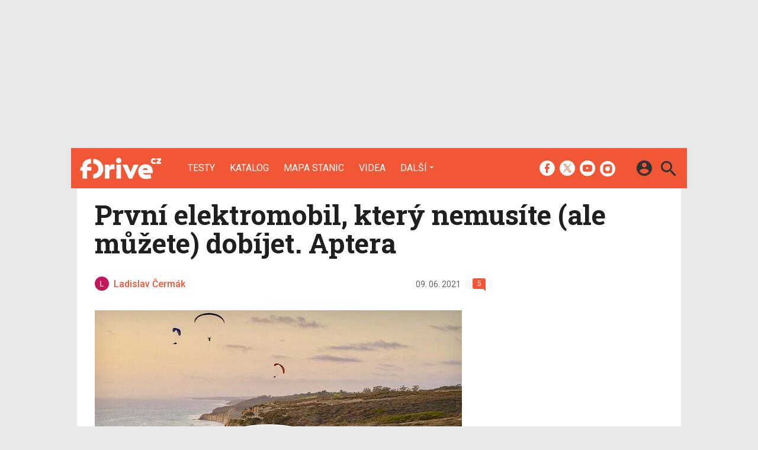

--- FILE ---
content_type: text/html; charset=UTF-8
request_url: https://fdrive.cz/clanky/prvni-elektromobil-ktery-nemusite-ale-muzete-dobijet-aptera-7238
body_size: 15784
content:
<!DOCTYPE html><html lang="cs"><head><meta charset="utf-8"><meta name="author" content="24net s.r.o."><meta name="robots" content="index,follow,max-snippet:-1,max-image-preview:large"><title>První elektromobil, který nemusíte (ale můžete) dobíjet. Aptera | fDrive.cz</title><meta name="description" content="Zkrachovalý projekt Aptera byl oživen a míří do sériové výroby. Tříkolka ujede až 1 600 km bez nabíjení. Případně si dobije energii až na 66 km denně ze slunce."><meta name="viewport" content="width=device-width,initial-scale=1,user-scalable=yes"><link rel="stylesheet" href="https://cdn.24net.cz/resources/5/css/screen.css?v=9r3n3m" type="text/css"><link rel="canonical" href="https://fdrive.cz/clanky/prvni-elektromobil-ktery-nemusite-ale-muzete-dobijet-aptera-7238"><link rel="apple-touch-icon" sizes="180x180" href="https://cdn.24net.cz/resources/5/icons/apple-touch-icon.png"><link rel="icon" type="image/png" href="https://cdn.24net.cz/resources/5/icons/favicon-32x32.png" sizes="32x32"><link rel="icon" type="image/png" href="https://cdn.24net.cz/resources/5/icons/favicon-16x16.png" sizes="16x16"><link rel="manifest" href="/resources/5/icons/manifest.json"><link rel="mask-icon" href="https://cdn.24net.cz/resources/5/icons/safari-pinned-tab.svg" color="#ff512b"><link rel="shortcut icon" href="https://cdn.24net.cz/resources/5/icons/favicon.ico"><link rel="alternate" href="/rss" type="application/rss+xml" title="fDrive.cz články"><link rel="home" href="/" title="fDrive.cz"><link rel="preconnect" href="https://cdn.24net.cz"><link rel="preconnect" href="https://www.googletagmanager.com"><link rel="preconnect" href="https://pl.24net.cz"><link rel="preconnect" href="https://adservice.google.cz"><link rel="preconnect" href="https://adservice.google.com"><link rel="preconnect" href="https://securepubads.g.doubleclick.net"><meta name="apple-mobile-web-app-title" content="fDrive.cz"><meta name="application-name" content="fDrive.cz"><meta name="msapplication-config" content="https://cdn.24net.cz/resources/5/icons/browserconfig.xml"><meta name="theme-color" content="#ff512b"><meta property="og:url" content="https://fdrive.cz/clanky/prvni-elektromobil-ktery-nemusite-ale-muzete-dobijet-aptera-7238"><meta property="og:type" content="article"><meta property="og:image" name="twitter:image" itemprop="image" content="https://cdn.24net.cz/5/obrazek/ikonka-45337"><meta property="og:title" name="twitter:title" itemprop="name" content="První elektromobil, který nemusíte (ale můžete) dobíjet. Aptera | fDrive.cz"><meta property="og:description" name="twitter:description" itemprop="description" content="Zkrachovalý projekt Aptera byl oživen a míří do sériové výroby. Tříkolka ujede až 1 600 km bez nabíjení. Případně si dobije energii až na 66 km denně ze slunce."><meta property="fb:app_id" content="1238882026184398"><meta property="og:site_name" content="fDrive.cz"><meta property="og:locale" content="cs_CZ"><meta name="twitter:card" content="summary_large_image"><meta name="twitter:site" content="fDrivecz"><meta name="twitter:dnt" content="on"><meta name="twitter:creator" content="fDrivecz"><meta name="twitter:domain" content="fdrive.cz"><script type="text/javascript">window["gtag_enable_tcf_support"]=true</script><script src="https://www.googletagmanager.com/gtag/js?id=UA-812513-10" async></script><script src="https://securepubads.g.doubleclick.net/tag/js/gpt.js" async></script><script data-domain="fdrive.cz" src="https://pl.24net.cz/js/script.outbound-links.js" defer></script><script type="text/javascript">var state="5f0c2fc62ca6061f8b2cf66c20f88119";var loggedIn=0;var projectId=5;var logoName="fdrive";var sez_cz=false;window.dataLayer=window.dataLayer||[];function gtag(){dataLayer.push(arguments);}gtag("js", new Date());gtag("config", "UA-812513-10",{"custom_map":{"dimension1":"tags"}});gtag("event", "tags_dimension", {tags:"Aptera,elektromobil,elektromobilita,solární energie"});var googletag=googletag||{};googletag.cmd=googletag.cmd||[];googletag.cmd.push(function(){var gptMapHalfpage=googletag.sizeMapping().addSize([900,400],[[300,600],[300,300],[300,250]]).addSize([0,0],[[300,300],[300,250]]).build();var gptMapHalfpageDesktop=googletag.sizeMapping().addSize([1040,600],[[300,600],[300,300],[300,250]]).addSize([0,0],[]).build();var gptMapBillboard=googletag.sizeMapping().addSize([1020,600],[[1020,250],[1020,310],[970,250],[970,310]]).addSize([970,400],[[970,250],[970,310]]).addSize([0,0],[[300,300],[300,250]]).build();var gptMapParallax=googletag.sizeMapping().addSize([480,400],[[480,300],[480,320]]).addSize([0,0],[[320,480],[300,300],[300,250]]).build();var gptMapParallaxHalfpage=googletag.sizeMapping().addSize([900,400],[[300,600],[300,300],[300,250]]).addSize([0,0],[[320,480],[300,300],[300,250]]).build();var gptMapBranding=googletag.sizeMapping().addSize([1040,600],[[970,250],[1040,226],[1040,250]]).addSize([970,400],[970,250]).addSize([0,0],[300,250]).build();var gptMapBrandingOwn=googletag.sizeMapping().addSize([1040,600],[]).addSize([970,400],[970,250]).addSize([0,0],[300,250]).build();var gptMapRectangle=googletag.sizeMapping().addSize([480,400],[[480,300],[480,320]]).addSize([0,0],[[300,300],[300,250]]).build();var gptMapSquareDesktop=googletag.sizeMapping().addSize([900,400],[[300,300],[300,250]]).addSize([0,0],[]).build();googletag.defineSlot("/8945969/Branding",[[1040,226],[1040,250],[970,250],[300,250]],"pos-00").defineSizeMapping(gptMapBranding).setCollapseEmptyDiv(true).setTargeting("pos",["00"]).addService(googletag.pubads());googletag.defineSlot("/8945969/Halfpage",[[300,600],[300,300],[300,250]],"pos-01").defineSizeMapping(gptMapHalfpage).setCollapseEmptyDiv(true).setTargeting("pos",["01"]).addService(googletag.pubads());googletag.defineSlot("/8945969/Halfpage",[[300,600],[300,300],[300,250]],"pos-02").defineSizeMapping(gptMapHalfpageDesktop).setCollapseEmptyDiv(true).setTargeting("pos",["02"]).addService(googletag.pubads());googletag.defineSlot("/8945969/Billboard",[[1020,250],[1020,310],[970,250],[970,310],[300,300],[300,250]],"pos-05").defineSizeMapping(gptMapBillboard).setCollapseEmptyDiv(true).setTargeting("pos",["05"]).addService(googletag.pubads());googletag.defineSlot("/8945969/Halfpage",[[300,600],[300,300],[300,250]],"pos-06").defineSizeMapping(gptMapHalfpage).setCollapseEmptyDiv(true).setTargeting("pos",["06"]).addService(googletag.pubads());googletag.defineSlot("/8945969/Billboard",[[1020,250],[1020,310],[970,250],[970,310],[300,300],[300,250]],"pos-07").defineSizeMapping(gptMapBillboard).setCollapseEmptyDiv(true).setTargeting("pos",["07"]).addService(googletag.pubads());googletag.defineSlot("/8945969/Rectangle",[[480,300],[480,320],[300,300],[300,250]],"pos-11").defineSizeMapping(gptMapRectangle).setCollapseEmptyDiv(true).setTargeting("pos",["11"]).addService(googletag.pubads());googletag.defineSlot("/8945969/Parallax",[[480,300],[480,320],[320,480],[300,300],[300,250]],"pos-12a").defineSizeMapping(gptMapParallax).setCollapseEmptyDiv(true,true).setTargeting("pos",["12a"]).addService(googletag.pubads());googletag.defineSlot("/8945969/Parallax",[[480,300],[480,320],[320,480],[300,300],[300,250]],"pos-12b").defineSizeMapping(gptMapParallax).setCollapseEmptyDiv(true,true).setTargeting("pos",["12b"]).addService(googletag.pubads());googletag.defineSlot("/8945969/Parallax",[[480,300],[480,320],[320,480],[300,300],[300,250]],"pos-12c").defineSizeMapping(gptMapParallax).setCollapseEmptyDiv(true,true).setTargeting("pos",["12c"]).addService(googletag.pubads());googletag.defineSlot("/8945969/Parallax",[[480,300],[480,320],[320,480],[300,300],[300,250]],"pos-12d").defineSizeMapping(gptMapParallax).setCollapseEmptyDiv(true,true).setTargeting("pos",["12d"]).addService(googletag.pubads());googletag.defineSlot("/8945969/Parallax",[[480,300],[480,320],[320,480],[300,300],[300,250]],"pos-12e").defineSizeMapping(gptMapParallax).setCollapseEmptyDiv(true,true).setTargeting("pos",["12e"]).addService(googletag.pubads());googletag.defineSlot("/8945969/Halfpage",[[300,600],[300,300],[300,250]],"pos-13").defineSizeMapping(gptMapHalfpage).setCollapseEmptyDiv(true).setTargeting("pos",["13"]).addService(googletag.pubads());googletag.defineSlot("/8945969/Halfpage",[[300,600],[300,300],[300,250]],"pos-14").defineSizeMapping(gptMapHalfpage).setCollapseEmptyDiv(true).setTargeting("pos",["14"]).addService(googletag.pubads());googletag.defineSlot("/8945969/Halfpage",[[300,300],[300,250]],"pos-14a").defineSizeMapping(gptMapSquareDesktop).setCollapseEmptyDiv(true).setTargeting("pos",["14a"]).addService(googletag.pubads());googletag.defineSlot("/8945969/Billboard",[[1020,250],[1020,310],[970,250],[970,310],[300,300],[300,250]],"pos-15").defineSizeMapping(gptMapBillboard).setCollapseEmptyDiv(true).setTargeting("pos",["15"]).addService(googletag.pubads());googletag.defineSlot("/8945969/Rectangle",[[480,300]],"pos-20").defineSizeMapping(gptMapRectangle).setCollapseEmptyDiv(true,true).setTargeting("pos",["20"]).addService(googletag.pubads());googletag.defineSlot("/8945969/Halfpage",[[300,600],[300,300],[300,250]],"pos-21").defineSizeMapping(gptMapHalfpageDesktop).setCollapseEmptyDiv(true).setTargeting("pos",["21"]).addService(googletag.pubads());googletag.pubads().setTargeting("project",["fdrive.cz"]);googletag.pubads().setTargeting("page",["article"]);googletag.pubads().enableSingleRequest();googletag.pubads().collapseEmptyDivs();googletag.enableServices();});window.plausible=window.plausible||function(){(window.plausible.q=window.plausible.q||[]).push(arguments)}</script><script type="application/ld+json">{"@context":"http:\/\/schema.org","@type":"NewsArticle","url":"\/clanky\/prvni-elektromobil-ktery-nemusite-ale-muzete-dobijet-aptera-7238","headline":"Prvn\u00ed elektromobil, kter\u00fd nemus\u00edte (ale m\u016f\u017eete) dob\u00edjet. Aptera","description":"Zkrachoval\u00fd projekt Aptera byl o\u017eiven a m\u00ed\u0159\u00ed do s\u00e9riov\u00e9 v\u00fdroby. T\u0159\u00edkolka ujede a\u017e 1 600 km bez nab\u00edjen\u00ed. P\u0159\u00edpadn\u011b si dobije energii a\u017e na 66 km denn\u011b ze slunce.","datePublished":"2021-06-09T21:30:00+02:00","dateModified":"1970-01-01T01:00:00+01:00","author":[{"@type":"Person","name":"Ladislav \u010cerm\u00e1k","image":"https:\/\/lh3.googleusercontent.com\/a\/AATXAJxkSgQuRrehtut1jVhPbQRiRe1-I3U2_WUF0csN=s96-c?sz=200","url":"\/uzivatele\/ladislav.cermak"}],"image":"https:\/\/cdn.24net.cz\/5\/obrazek\/ikonka-45337\/620w","speakable":{"@SpeakableSpecification":"Text","xpath":["\/html\/head\/title","\/\/*[@class=\"lead\"]","\/\/*[@id=\"article-content\"]"]},"publisher":{"@type":"Organization","name":"24net","logo":"https:\/\/24net.cz\/resources\/9\/img\/logo.png","url":"https:\/\/24net.cz\/"},"keywords":"Aptera, elektromobil, elektromobilita, sol\u00e1rn\u00ed energie","articleSection":["Elektromobily","Ostatn\u00ed pohony"]}</script></head><body><div id="body"><div id="pos-00" data-position="00"  class="bannerMN"></div><div class="bodyWrapper"><header class="siteHeader google-anno-skip"><div class="siteHeader__fix"><div class="container"><a href="/" class="siteHeader__logo" title="fDrive.cz" rel="home" aria-label="Domů"><span class="icon icon--logo-fdrive"></span><span class="text">fDrive.cz</span></a><div class="siteMenu"><ul><li><a href="/clanky/testy" title="Podívejte se na naše podrobné testy elektromobilů, hybridů a jiných automobilů, doplněné o naše dojmy, video a  fotografie.">Testy</a></li><li><a href="/katalog">Katalog</a></li><li><a href="/mapa-nabijecich-stanic" title="Naplánujete si svojí cestu elektromobilem, zjistěte kde se můžete občerstvit a již vícekrát neztrácejte čas hledáním nabíjecí stanice.">Mapa stanic</a></li><li><a href="/videa" title="Nejnovější videa ze světa elektromobilů, technologií a dopravy budoucnosti.">Videa</a></li><li data-role="categories-handle"><a href="#" title="Podrobnější rozdělení článků na do kategorií">Další</a></li></ul></div><div class="siteCategories"><ul><li><a href="/clanky/elektromobily" title="Nejnovější informace ze světa elektromobilů.">Elektromobily</a><ul><li><a href="/clanky/elektromobily/audi" title="Nejnovější informace o elektromobilech Audi.">Audi</a></li><li><a href="/clanky/elektromobily/bmw" title="Nejnovější informace o elektromobilech BMW.">BMW</a></li><li><a href="/clanky/elektromobily/citroen" title="Nejnovější informace o elektromobilech Citroën.">Citroën</a></li><li><a href="/clanky/elektromobily/cinske-znacky">Čínské značky</a></li><li><a href="/clanky/elektromobily/hyundai" title="Nejnovější informace o elektromobilech Hyundai.">Hyundai</a></li><li><a href="/clanky/elektromobily/kia" title="Nejnovější informace o elektromobilech Kia.">Kia</a></li><li><a href="/clanky/elektromobily/mercedes" title="Nejnovější informace o elektromobilech Mercedes-Benz.">Mercedes-Benz</a></li><li><a href="/clanky/elektromobily/peugeot" title="Nejnovější informace o elektromobilech Peugeot.">Peugeot</a></li><li><a href="/clanky/elektromobily/renault" title="Nejnovější informace o elektromobilech Renault.">Renault</a></li><li><a href="/clanky/elektromobily/skoda" title="Nejnovější informace o elektromobilech Škoda.">Škoda</a></li><li><a href="/clanky/elektromobily/tesla" title="Nejnovější informace o elektromobilech Tesla.">Tesla</a></li><li><a href="/clanky/elektromobily/volkswagen" title="Nejnovější informace o elektromobilech Volkswagen.">Volkswagen</a></li><li><a href="/clanky/elektromobily/ostatni" title="Nejnovější informace o ostatních elektromobilech.">Ostatní</a></li></ul></li><li><a href="/clanky/hybridy" title="Nejnovější informace ze světa automobilů s hybridním pohonem.">Hybridy</a><ul><li><a href="/clanky/hybridy/audi" title="Nejnovější informace o hybridních automobilech Audi.">Audi</a></li><li><a href="/clanky/hybridy/bmw" title="Nejnovější informace o hybridních automobilech BMW.">BMW</a></li><li><a href="/clanky/hybridy/cinske-znacky">Čínské značky</a></li><li><a href="honda" title="Nejnovější informace o hybridních automobilech Honda." target="_blank">Honda</a></li><li><a href="/clanky/hybridy/hyundai" title="Nejnovější informace o hybridních automobilech Hyundai.">Hyundai</a></li><li><a href="/clanky/hybridy/kia" title="Nejnovější informace o hybridních automobilech Kia.">Kia</a></li><li><a href="/clanky/hybridy/lexus" title="Nejnovější informace o hybridních automobilech Lexus.">Lexus</a></li><li><a href="/clanky/hybridy/mercedes" title="Nejnovější informace o hybridních automobilech Mercedes-Benz.">Mercedes-Benz</a></li><li><a href="/clanky/hybridy/renault">Renault</a></li><li><a href="/clanky/hybridy/skoda" title="Nejnovější informace o hybridních automobilech Škoda.">Škoda</a></li><li><a href="/clanky/hybridy/toyota" title="Nejnovější informace o hybridních automobilech Toyota.">Toyota</a></li><li><a href="/clanky/hybridy/volkswagen" title="Nejnovější informace o hybridních automobilech Volkswagen.">Volkswagen</a></li><li><a href="/clanky/hybridy/volvo" title="Nejnovější informace o hybridních automobilech Volvo.">Volvo</a></li><li><a href="/clanky/hybridy/ostatni" title="Nejnovější informace o ostatních hybridních automobilech.">Ostatní</a></li></ul></li><li><a href="/clanky/e-motorsport" title="Nejnovější informace ze světa Formule E a dalších e-Motorsportů.">e-Motorsport</a><ul><li><a href="/clanky/e-motorsport/formule-e" title="Nejnovější informace ze světa Formule E.">Formule E</a></li><li><a href="/clanky/e-motorsport/extreme-e" title="Nejnovější informace ze světa Extreme E.">Extreme E</a></li><li><a href="/clanky/e-motorsport/wrx-electric" title="Nejnovější informace ze světa WRX electric.">WRX electric</a></li><li><a href="/clanky/e-motorsport/MotoE" title="Nejnovější informace ze světa MotoE.">MotoE</a></li><li><a href="/clanky/e-motorsport/eco-rally" title="Nejnovější informace ze světa Eco-Rally.">Eco-Rally</a></li><li><a href="/clanky/e-motorsport/ostatni" title="Nejnovější informace ze světa ostatních e-Motorsportů.">Ostatní</a></li></ul></li><li><a href="/clanky/ostatni" title="Nejnovější informace ze světa městské dopravy budoucnosti, elektrokol a technologií.">Ostatní</a><ul><li><a href="/clanky/ostatni/ostatni-pohony" title="Nejnovější informace ze světa ostatních alternativních pohonů.">Ostatní pohony</a></li><li><a href="/clanky/ostatni/elektricke-motocykly" title="Nejnovější informace ze světa elektrických motocyklů.">Elektrické motocykly</a></li><li><a href="/clanky/ostatni/elektricka-kola" title="Nejnovější informace ze světa elektrokol.">Elektrická kola</a></li><li><a href="/clanky/ostatni/klasicka-vozidla" title="Nejnovější informace ze světa automobilů.">Klasická vozidla</a></li><li><a href="/clanky/ostatni/autonomni-rizeni" title="Nejnovější informace ze světa autonomního řízení.">Autonomní řízení</a></li><li><a href="/clanky/ostatni/carsharing" title="Nejnovější informace ze světa carsharingu.">Carsharing</a></li><li><a href="/clanky/ostatni/systemy-a-technologie" title="Nejnovější informace ze světa technologií.">Systémy a technologie</a></li><li><a href="/clanky/ostatni/verejna-doprava" title="Nejnovější informace ze světa veřejné dopravy.">Veřejná doprava</a></li><li><a href="/clanky/ostatni/nabijeni-a-nabijeci-stanice" title="Nejnovější informace ze světa nabíjení.">Nabíjení a nabíjecí stanice</a></li><li><a href="/clanky/ostatni/redakcni-clanky" title="Informace o našich akcích aktivitách a další projektech.">Redakční články</a></li><li><a href="/clanky/ostatni/ostatni" title="Nejnovější informace o ostatních tématech k dopravě budoucnosti.">Ostatní</a></li></ul></li><li><a href="/serialy" title="Přečtěte si o historií elektromobilů, chytrých systémech či technologiích v našich pravidelných seriálech.">Seriály</a><ul><li><a href="/serialy/fnews" title="Zpravodajský pořad, kde si během devadesáti vteřin povíme o všech nejdůležitějších událostech ze světa automobilů v uplynulém týdnu.">fNews</a></li><li><a href="/serialy/future-cast" title="Redakční video podcast, kde rozebíráme aktuální dění a další zajímavá témata nejenom v oblasti v elektromobility, ale i v automobilovém průmyslu obecně.">Future Cast</a></li><li><a href="/serialy/nabíjime-elektromobil" title="Nabíjení elektromobilu nemusí být tak snadné, jak to na první pohled vypadá. V našem seriálu se dozvíte, jaké čipy si kde musíte zařídit, jaké existují nabíjecí standardy a pak budete připraveni na cestování s vaším elektromobilem.">Nabíjíme elektromobil</a></li><li><a href="/serialy/zaostreno-na-spotrebu" title="Reálná spotřeba testovaných modelů z našeho šedesátikilometrového okruhu při každodenní dopravě.">Zaostřeno na spotřebu</a></li><li><a href="/serialy/technologie-v-autech" title="Dnešní automobily jsou jezdící počítače a jen málokdo zná všechny technologie, které nám dnes pomáhají při cestování. V našem seriálu si je všechny postupně představíme.">Technologie v autech</a></li><li><a href="/serialy/historie-elektromobilu" title="Elektromobily mají mnohem delší historii, než si myslíte a v některých etapáchy byly dokonce velmi úspěšné. V seriálu vám postupně představíme důležité milníky vývoje světové elektromobility.">Historie elektromobilů</a></li><li><a href="/serialy/elektromobily-ktere-neznate" title="Teslu zná každý. K ní ale vedla dlouhá cesta elektromobilů ověnčená úspěchy i neúspěchy. Postupně se zaměříme na zajímavé elektromobily z historie, které možná neznáte a podrobně je v seriálu představíme.">Elektromobily, které neznáte</a></li><li><a href="/serialy/zivot-s-elektromobilem" title="Praktické zkušenosti a rady pro majitele elektromobilů i zájemce o ně.">Život s elektromobilem</a></li></ul></li></ul></div><div class="siteHeader__socials"><big>fDrive.cz na sociálních sítích</big><a href="https://www.facebook.com/fDrivecz/" target="_blank" title="Facebook" rel="noopener"><span class="icon icon--facebook"></span></a><a href="https://twitter.com/fdrivecz" target="_blank" title="(X) Twitter" rel="noopener"><span class="icon icon--twitter"></span></a><a href="https://www.youtube.com/fDrivecz" target="_blank" title="YouTube" rel="noopener"><span class="icon icon--youtube"></span></a><a href="https://www.instagram.com/fdrivecz/" target="_blank" title="Instagram" rel="noopener"><span class="icon icon--instagram"></span></a></div><a href="#site-search" class="siteHeader__2search" aria-label="Hledat"><span class="icon icon--search"></span></a><form action="/hledat" class="siteHeader__search" id="site-search"><input type="search" name="q" placeholder="Vyhledávejte články a testy" /><span class="icon icon--close"></span></form><a href="#user-box" class="siteHeader__2user"><span class="icon icon--account_circle"></span></a><div class="siteHeader__user" id="user-box"><div class="siteHeader__user__login"><div class="siteHeader__user__actions"><big>Přihlášení a registrace pomocí:</big><a href="#" class="btn btn--facebook btn-login" data-provider="facebook"><span class="icon icon--facebook-f"></span><span>Facebook</span></a><a href="#" class="btn btn--google2 btn-login" data-provider="google"><span class="icon icon--google2"></span><span>Google</span></a><a href="#" class="btn btn--twitter btn-login" data-provider="twitter"><span class="icon icon--twitter2"></span><span>Twitter</span></a><a href="#" class="btn btn--apple btn-login" data-provider="apple"><span class="icon icon--apple_logo"></span><span>Apple</span></a><a href="#" class="btn btn--microsoft btn-login" data-provider="microsoft"><span class="icon icon--microsoft_logo"></span><span>Microsoft</span></a></div></div></div><a href="#" class="siteHeader__2menu" aria-label="Menu"><span class="icon icon--menu"></span></a></div></div></header><article class="container"><div class="articleDetail panel"><div class="articleDetail__title"><h1>První elektromobil, který nemusíte (ale můžete) dobíjet. Aptera</h1></div><div class="articleDetail__about"><div class="articleDetail__about__left"><div class="articleDetail__author"><a href="/uzivatele/ladislav.cermak" title="profil autora"><span class="avatar"><img src="https://cdn.24net.cz/resources/img/grey.gif" data-src="https://lh3.googleusercontent.com/a/AATXAJxkSgQuRrehtut1jVhPbQRiRe1-I3U2_WUF0csN=s96-c?sz=24" data-srcset="https://lh3.googleusercontent.com/a/AATXAJxkSgQuRrehtut1jVhPbQRiRe1-I3U2_WUF0csN=s96-c?sz=100 100w, https://lh3.googleusercontent.com/a/AATXAJxkSgQuRrehtut1jVhPbQRiRe1-I3U2_WUF0csN=s96-c?sz=48 48w, https://lh3.googleusercontent.com/a/AATXAJxkSgQuRrehtut1jVhPbQRiRe1-I3U2_WUF0csN=s96-c?sz=24 24w" sizes="24px" class="photo ll-img"></span><span class="author__name">Ladislav Čermák</span></a></div><div class="articleDetail__more"><time class="updated" datetime="2021-06-09T21:30:00+02:00">09. 06. 2021</time><a href="#diskuze" onclick="App.discussion.scrollToComments(); return false;" class="icomments"><span>5</span></a></div></div><div class="articleDetail__about__right"></div></div><div class="wsw-content articleDetail__content"><figure class="ratio-3-2"><img src="https://cdn.24net.cz/5/obrazek/ikonka-45337/620w" srcset="https://cdn.24net.cz/5/obrazek/ikonka-45337 1200w, https://cdn.24net.cz/5/obrazek/ikonka-45337/620w 620w, https://cdn.24net.cz/5/obrazek/ikonka-45337/448w 448w, https://cdn.24net.cz/5/obrazek/ikonka-45337/315w 315w" sizes="(min-width: 1041px) 620px, (min-width: 900px) calc(100vw - 360px), calc(100vw - 20px)" alt="První elektromobil, který nemusíte (ale můžete) dobíjet. Aptera" /></figure><div class="articleDetail__icon-source">Fotografie: Aptera</div><div class="lead"><ul><li>Zkrachovalý projekt Aptera byl oživen a míří do sériové výroby
</li><li>Tříkolka ujede až 1 600 km bez nabíjení
</li><li>Případně si dobije energii až na 66 km denně ze slunce</li></ul></div><div id="pos-11" data-position="11"  class="banner banner300"></div><div id="article-content"><p>Někteří z vás si možná pamatují neúspěšný projekt futuristického elektromobilu Aptera z poloviny nultých let. Několik vozů vzniklo, jeden dokonce skončil v nekonečné garáži amerického konferenciéra Jaye Lena, ovšem celé to skončilo krachem počátkem let desátých a potupnou fyzickou likvidací zbývajících vozidel a jejich součástí. To je takový americký nešvar, stejným způsobem skončily i téměř všechny vyrobené futuristické elektromobily <a href="/clanky/elektromobily-ktere-neznate-gm-ev1-488" title="Elektromobily, které neznáte: GM EV1">GM EV1</a>. Bývalí továrníci se pak vrhli na úspěšný byznys s výrobou baterií.</p>

<div class="inarticle inarticle--tip"><a href="/clanky/5-nejuspornejsich-elektromobilu-na-dalnici-7167" class="inarticle__link"><div class="inarticle__image"><img src="https://cdn.24net.cz/resources/img/grey.gif" data-src="https://cdn.24net.cz/5/obrazek/ikonka-37554/185w" data-srcset="https://cdn.24net.cz/5/obrazek/ikonka-37554 1200w, https://cdn.24net.cz/5/obrazek/ikonka-37554/620w 620w, https://cdn.24net.cz/5/obrazek/ikonka-37554/448w 448w, https://cdn.24net.cz/5/obrazek/ikonka-37554/315w 315w, https://cdn.24net.cz/5/obrazek/ikonka-37554/185w 185w" sizes="165px" width="165" height="110" alt="5 nejúspornějších elektromobilů na dálnici" class="ll-img"></div><div class="inarticle__info"><span class="inarticle__category">Přečtěte si také</span><h3 class="inarticle__title">5 nejúspornějších elektromobilů na dálnici</h3></div></a></div>

<p>Projekt však podle <a href="https://electrek.co/2021/06/09/aptera-shows-off-its-ultra-futuristic-solar-powered-sol-electric-vehicle-with-1000-mile-range/" target="_blank">electrek.co</a> vstal z popela a představuje se v nové, podstatně zdokonalené podobě. Základní koncepce zůstala – subtilní tříkolové autíčko, postavené k minimalizaci všech možný odporů. Ať už aerodynamického, třecího či prostě odporu ekologů. K těmto cílům bylo použito každého známého prostředku, který příliš nezvýšil cenu. Skelet tak sestává z pouhých čtyři dílů, vytištěných na 3D tiskárně, což minimalizuje počet nutného spojování a také umožňuje podle potřeby prostě vytisknout předem spočítaný tvar pro více cestujících. Elektromotory jsou přímo v nábojích kol, což zase minimalizuje vnitřní odpory pohonu. S předpokládanou spotřebou kolem 6 kWh/100 km je pohon 2,5× efektivnější, než u <a href="/katalog/tesla-model-3" title="Tesla Model 3">Tesly Model 3</a>. Svou zásluhu na tom má také extrémně nízký součinitel čelního odporu vzduchu C<sub>x</sub> 0,13.</p>

<div class="vWrap"><iframe id="iframe-HNjUdTJjiNk" width="100%" height="315" data-src="https://www.youtube-nocookie.com/embed/HNjUdTJjiNk?rel=0" frameborder="0" class="ll-img" allowfullscreen></iframe></div>

<div id="pos-12a" data-position="12a" data-position-internal class="banner"></div><p>Co tento malý technický zázrak umožnilo? Jednoduchý trik. Tříkolky totiž nejsou v USA považovány za automobily. Pohledem legislativy jde o motocykly, a na ně se vztahují mnohem mírnější bezpečnostní normy. Není tak sebou třeba vozit metráky deformačních zón a aktivních bezpečnostních systémů. Jenže o bezpečnost se prý přesto nemusíme obávat. Společnost totiž tvrdí, že Aptera je i tak bezpečnější než cokoliv, co dnes jezdí po silnicích. Posádku totiž chrání extrémně pevný skelet, inspirovaný formulí 1, a obklopený materiály s programovanou deformovatelností. K tomu se přidávají pokročilé airbagy. Takže člověk by se nemusel bát v subtilním vozítku ani bourat. Lepší ale bude v něm jezdit, pokud se totiž dá věřit proklamacím firmy, tak by tento stroj mohl být teoreticky schopen ve slunečných oblastech jezdit týdny a týdny bez nabíječky, pokud tedy dostane čas se dobít ze slunce. Aptera přidala i konkrétní číslo; tam, kde hodně svítí sluníčko, bude prý možné ujet až 17 700 kilometrů ročně výhradně na solární energii. A při běžném denním dojíždění by měla fotovoltaika dodat „většinu“ potřebné energie. Za mračných dní ale bude k dispozici i DC nabíjení cca 150 kW.</p>

<div class="inarticle inarticle--tip"><a href="/clanky/porsche-taycan-turbo-s-je-novym-nejmene-uspornym-elektromobilem-na-trhu-4828" class="inarticle__link"><div class="inarticle__image"><img src="https://cdn.24net.cz/resources/img/grey.gif" data-src="https://cdn.24net.cz/5/obrazek/ikonka-30822/185w" data-srcset="https://cdn.24net.cz/5/obrazek/ikonka-30822 1200w, https://cdn.24net.cz/5/obrazek/ikonka-30822/620w 620w, https://cdn.24net.cz/5/obrazek/ikonka-30822/448w 448w, https://cdn.24net.cz/5/obrazek/ikonka-30822/315w 315w, https://cdn.24net.cz/5/obrazek/ikonka-30822/185w 185w" sizes="165px" width="165" height="110" alt="Porsche Taycan Turbo S je novým nejméně úsporným elektromobilem na trhu" class="ll-img"></div><div class="inarticle__info"><span class="inarticle__category">Přečtěte si také</span><h3 class="inarticle__title">Porsche Taycan Turbo S je novým nejméně úsporným elektromobilem na trhu</h3></div></a></div>

<p>Dvoumístný vozík s velkým zavazadlovým prostorem, proměnitelný třeba v pohodlný stan a na přání s větším počtem míst, však přináší mezi úspornými tříkolkami novinku; pohodlný a útulný interiér s plným komfortem. Dosavadní superekonomické modely totiž mívaly interiér spíš v podobě změti trubek a nekrytého materiálu karoserie. Aptera však slibuje na cestu plný komfort a k tomu moderní palubní elektroniku s velkým displejem jako v Tesle. Cena je překvapivě lidová; díky možnosti použít menší a levnou baterii lze základní verzi se 400km dojezdem koupit za 25 900 USD (540 000 Kč bez poplatků), tedy za cenu standardního sedanu střední třídy. Což je mimochodem bezkonkurenční poměr ceny a dojezdu. Kdo chce jezdit až za obzor, na něj čeká vrcholný typ se 100kWh baterií a akčním rádiem 1 600 km za stále ještě vstřícných 44 900 USD (1 030 000 Kč). Na výběr budou verze s pohonem předních kol, nebo 3×3. První zrychlí z 0 na 96 km/h za 3,5 s, druhá za 5,5 s. Nejvyšší rychlost bude omezena na 180 km/h. Uvidíme, co přinese budoucnost, už moc neschází k plně autonomnímu, prakticky použitelnému solárnímu automobilu za normální peníze. Ostatně i Aptera už se umí za určitých okolností obejít zcela bez nabíjení – za optimálních podmínek dobije ze slunce energii na 66 km za den. Není tohle smysluplnější model, než zabrat hektary půdy solárními parky, pak vést elektřinu se ztrátami desítky kilometrů daleko a tam ji s dalšími ztrátami dostávat do elektromobilů z nabíječek?</p>

<div class="vWrap"><iframe id="iframe-XOOY42xnSHU" width="100%" height="315" data-src="https://www.youtube-nocookie.com/embed/XOOY42xnSHU?rel=0" frameborder="0" class="ll-img" allowfullscreen></iframe></div>
</div></div><div class="articleDetail__assets"><div class="detailButtons"><span class="detailTags"><span class="icon icon--turned_in"></span><a href="/tagy/Aptera" rel="tag">Aptera</a>, <a href="/tagy/elektromobil" rel="tag">elektromobil</a>, <a href="/tagy/elektromobilita" rel="tag">elektromobilita</a>, <a href="/tagy/sol%C3%A1rn%C3%AD+energie" rel="tag">solární energie</a></span><a href="#" class="btn btn--facebook" target="_blank" rel="noopener"><span class="icon icon--facebook-f"></span><span class="affiliate affiliate--whole">Facebook</span><em></em></a><a href="https://twitter.com/intent/tweet?related=fDrivecz&amp;text=První elektromobil, který nemusíte (ale můžete) dobíjet. Aptera&amp;via=fDrivecz&amp;url=https://fdrive.cz/clanky/prvni-elektromobil-ktery-nemusite-ale-muzete-dobijet-aptera-7238" class="btn btn--twitter" target="_blank" rel="noopener"><span class="icon icon--twitter2"></span><span class="affiliate affiliate--whole">Twitter</span><em></em></a></div></div><div class="articleDetail__aside stickyElement"><div id="pos-13" data-position="13"  class="bannerMB bannerHalfpage"></div><big class="panel__title">Související články</big><ul><li><a href="/clanky/uhli-prohrava-cenovou-valku-s-vetrem-a-sluncem-rychleji-nez-se-cekalo-7047">Uhlí prohrává cenovou válku s větrem a sluncem. Rychleji, než se čekalo</a></li><li><a href="/clanky/humble-motors-predstavil-suv-s-dobijeci-solarni-strechou-6837">Humble Motors představil SUV s dobíjecí solární střechou</a></li><li><a href="/clanky/eon-otevrel-v-cr-novy-typ-nabijeci-stanice-energii-cerpa-primo-ze-slunce-8796">E.ON otevřel v ČR nový typ nabíjecí stanice. Energii čerpá přímo ze slunce</a></li><li><a href="/clanky/rekordni-kvartal-tesly-autonomni-vuz-z-ciny-nebo-zvyhodneni-elektromobilu-v-cr-fnews-169-8800">Rekordní kvartál Tesly, autonomní vůz z Číny nebo zvýhodnění elektromobilů v ČR – fNews #169</a></li><li><a href="/clanky/dalsi-elektricky-pick-up-americke-jmeno-cinsky-puvod-a-energie-ze-slunce-7961">Další elektrický pick-up. Americké jméno, čínský původ a energie ze slunce</a></li><li><a href="/clanky/firma-worksport-predstavila-instantni-solary-nejen-pro-elektricke-pick-upy-15832">Firma Worksport představila instantní soláry nejen pro elektrické pick-upy</a></li></ul><div id="pos-14" data-position="14"  class="banner bannerHalfpage stickyElement"></div></div></div></article><script>plausible('Article', {props: {authors: 'Ladislav Čermák'}})</script><div class="container space-bottom defer-render" style="contain-intrinsic-size:450px"><div class="panel panel--wide"><big class="panel__title">Nejčtenější články</big><div class="ns-grid-3"><article class="ns-item ns-item--grid"><a href="https://mobilenet.cz/clanky/chcete-iphone-17-pro-za-polovinu-ted-je-nejlepsi-cas-na-upgrade-53953" target="_blank"><div><div class="ns-item__image"><img src="https://cdn.24net.cz/resources/img/grey.gif" data-src="https://cdn.24net.cz/1/obrazek/ikonka-399842/315w" data-srcset="https://cdn.24net.cz/1/obrazek/ikonka-399842 1200w, https://cdn.24net.cz/1/obrazek/ikonka-399842/620w 620w, https://cdn.24net.cz/1/obrazek/ikonka-399842/448w 448w, https://cdn.24net.cz/1/obrazek/ikonka-399842/315w 315w, https://cdn.24net.cz/1/obrazek/ikonka-399842/185w 185w" sizes="(min-width: 1041px) 315px, (min-width: 769px) calc((100vw - 20px) * .315), (min-width: 541px) calc((100vw - 20px) * .48625), calc(100vw - 20px)" alt="Chcete iPhone 17 Pro za polovinu? Teď je nejlepší čas na upgrade " class="ll-img" /></div></div><div class="ns-item__info"><div class="ns-item__title">Chcete iPhone 17 Pro za polovinu? Teď je nejlepší čas na upgrade </div><div class="ns-item__subtitle"></div><span class="ns-item__label ns-item__label--mobilenet">Vyšlo na mobilenet.cz</span></div></a><div class="ns-item__credits"><a href="/uzivatele/placena_inzerce" title="profil autora"ns-item__author>PR článek</a>, <time class="updated" datetime="2026-01-22T17:50:00+01:00">22. 1.</time></div></article><article class="ns-item ns-item--grid"><a href="/clanky/nove-volvo-ex60-uz-ma-ceske-ceny-svedove-maji-ambici-zamichat-kartami-15984"><div><div class="ns-item__image"><img src="https://cdn.24net.cz/resources/img/grey.gif" data-src="https://cdn.24net.cz/5/obrazek/ikonka-105152/315w" data-srcset="https://cdn.24net.cz/5/obrazek/ikonka-105152 1200w, https://cdn.24net.cz/5/obrazek/ikonka-105152/620w 620w, https://cdn.24net.cz/5/obrazek/ikonka-105152/448w 448w, https://cdn.24net.cz/5/obrazek/ikonka-105152/315w 315w, https://cdn.24net.cz/5/obrazek/ikonka-105152/185w 185w" sizes="(min-width: 1041px) 315px, (min-width: 769px) calc((100vw - 20px) * .315), (min-width: 541px) calc((100vw - 20px) * .48625), calc(100vw - 20px)" alt="Nové Volvo EX60 už má české ceny. Švédové mají ambici zamíchat kartami" class="ll-img" /></div></div><div class="ns-item__info"><div class="ns-item__title">Nové Volvo EX60 už má české ceny. Švédové mají ambici zamíchat kartami</div><div class="ns-item__subtitle"></div></div></a><div class="ns-item__credits"><span data-href="/clanky/nove-volvo-ex60-uz-ma-ceske-ceny-svedove-maji-ambici-zamichat-kartami-15984#diskuze" class="ns-item__comments icomments"><span>9</span></span><a href="/uzivatele/smurfx" title="profil autora"ns-item__author>Martin Pultzner</a>, <time class="updated" datetime="2026-01-21T19:49:00+01:00">21. 1.</time></div></article><article class="ns-item ns-item--grid"><a href="https://fzone.cz/clanky/kapslova-endoskopie-9793" target="_blank"><div><div class="ns-item__image"><img src="https://cdn.24net.cz/resources/img/grey.gif" data-src="https://cdn.24net.cz/8/obrazek/ikonka-29507/315w" data-srcset="https://cdn.24net.cz/8/obrazek/ikonka-29507 1200w, https://cdn.24net.cz/8/obrazek/ikonka-29507/620w 620w, https://cdn.24net.cz/8/obrazek/ikonka-29507/448w 448w, https://cdn.24net.cz/8/obrazek/ikonka-29507/315w 315w, https://cdn.24net.cz/8/obrazek/ikonka-29507/185w 185w" sizes="(min-width: 1041px) 315px, (min-width: 769px) calc((100vw - 20px) * .315), (min-width: 541px) calc((100vw - 20px) * .48625), calc(100vw - 20px)" alt="Kapsle s kamerou namísto konvenční endoskopie? Vysvětlíme, co vás čeká" class="ll-img" /></div></div><div class="ns-item__info"><div class="ns-item__title">Kapsle s kamerou namísto konvenční endoskopie? Vysvětlíme, co vás čeká</div><div class="ns-item__subtitle"></div><span class="ns-item__label ns-item__label--fzone">Vyšlo na fZone.cz</span></div></a><div class="ns-item__credits"><a href="/uzivatele/mfajmon" title="profil autora"ns-item__author>Martin Fajmon</a>, <time class="updated" datetime="2026-01-25T18:00:00+01:00">25. 1.</time></div></article></div></div></div><div id="pos-15" data-position="15"  class="banner bannerBillboard"></div><div class="container defer-render" style="contain-intrinsic-size:790px"><div class="panel flex_wrap_2-1_all"><div class="discussion" id="comments"><div class="panel__title"><big>Diskuze ke článku</big><a href="#" class="notification-toggl-discussion notification-toggl-discussion--off bind-spinner hidden" data-spinner-target=".icon" data-topic="5-discussion-article-7238" data-title-off="Zapnout upozornění na nové příspěvky" data-title-on="Vypnout upozornění na nové příspěvky" data-spinner-target="*" data-size="20"><span class="icon"></span><span class="notification-toggl-discussion__text">Sledovat<span class="notification-toggl-discussion__post-text"> diskuzi</span></span></a></div><div class="discussion__comments"><div class="discussion__comment" id="post8670" data-id="8670"  data-offtopic="0"><div class="discussion__comment__avatar"><a href="/uzivatele/g-100791536027882936958" class="avatar"><img src="https://lh4.googleusercontent.com/-UoxOOJBsEU4/AAAAAAAAAAI/AAAAAAAAAks/F5Mb3Nin8pU/photo.jpg?sz=50" alt="Josef L" /></a></div><div class="discussion__comment__content"><div class="discussion__comment__credits"><a href="/uzivatele/g-100791536027882936958" class="discussion__comment__author">Josef L</a><span class="discussion__comment__info"><a href="#" class="discussion__comment__like" data-role="comment-like"><span class="icon icon--thumb_up"></span><span class="count"></span></a><time class="updated" datetime="2021-06-10T11:07:28+02:00">10. 6. 2021 11:07</time></span></div><div class="discussion__comment__comment">Super, ideální na golfové hřiště!</div><div class="discussion__comment__actions"><a href="#" data-role="show-replies"><span class="icon icon--keyboard_arrow_down"></span>Zobrazit odpovědi</a><span>|</span><a href="#" data-role="answer">Odpovědět</a></div></div></div><div class="discussion__comment" id="post8694" data-id="8694"  data-offtopic="0"><div class="discussion__comment__avatar"><a href="/uzivatele/t-1297814401207107584" class="avatar"><img src="https://pbs.twimg.com/profile_images/1297814959351648257/FB-jWTiL.jpg" alt="Ivan Hoe" /></a></div><div class="discussion__comment__content"><div class="discussion__comment__credits"><a href="/uzivatele/t-1297814401207107584" class="discussion__comment__author">Ivan Hoe</a><span class="discussion__comment__info"><a href="#" class="discussion__comment__like" data-role="comment-like"><span class="icon icon--thumb_up"></span><span class="count"></span></a><time class="updated" datetime="2021-06-12T12:11:24+02:00">12. 6. 2021 12:11</time></span></div><div class="discussion__comment__comment">až 66, tj. u nás cca až 45, v reálu tak 30-40km mezi květnem a zářím. Takže celkové nabití by to u nás zvládlo jednou měsíčně, s trochou dobré vůle 6x do roka...  za 100tis jako nákupní vozík pro jednoho by to nebylo špatné... na výlety už by to chtělo vícesedadlovou verzi, tedy bez bagáže :-)</div><div class="discussion__comment__actions"><a href="#" data-role="answer">Odpovědět</a></div></div></div></div><p class="discussion__loader"><a href="?script=LoadMore&t=1&o1=article&o2=7238" data-load2=".discussion__comments" data-load2-replace="1"><span class="icon icon--keyboard_arrow_down" data-size="18"></span><span class="load2-caption">Načíst všechny komentáře</span></a></p><big class="panel__title discussion__form__title">Přidat názor</big><form action="?script=SaveForumPost" class="discussion__form" data-text-add="Přidat názor" data-text-edit="Upravit názor" data-text-answer="Odpovědět na názor" data-text-remove="Opravdu chcete smazat tento názor?" data-text-offtopic="Opravdu chcete názor označit jako Offtopic?" data-text-ban="Tímto smažete všechny příspěvky uživatele a zakážete mu přihlašování na všechny weby."><div class="discussion__form__answer"></div><fieldset><p class="discussion__form__socials"><label>Pro přispívaní v diskuzi se musíte přihlásit:</label><a href="#" class="btn btn--facebook btn-login" data-provider="facebook"><span class="icon icon--facebook-f"></span><span>Facebook</span></a><a href="#" class="btn btn--google2 btn-login" data-provider="google"><span class="icon icon--google2"></span><span>Google</span></a><a href="#" class="btn btn--twitter btn-login" data-provider="twitter"><span class="icon icon--twitter2"></span><span>Twitter</span></a><a href="#" class="btn btn--apple btn-login" data-provider="apple"><span class="icon icon--apple_logo"></span><span>Apple</span></a><a href="#" class="btn btn-login btn-login--more" data-target=".discussion__form__socials__more">Další <b>1</b></a><span class="discussion__form__socials__more"><a href="#" class="btn btn--microsoft btn-login" data-provider="microsoft"><span class="icon icon--microsoft_logo"></span><span>Microsoft</span></a></span></p><p class="discussion__form__text"><textarea name="frm-text" cols="30" rows="10" placeholder="Text komentáře" required disabled></textarea></p><div class="discussion__form__bottom"><button type="submit" class="btn" data-size="20" data-inverted="1" disabled>Odeslat</button></div></fieldset><input type="hidden" name="action" value="add" /><input type="hidden" name="type" value="article" /><input type="hidden" name="uid" value="" /><input type="hidden" name="postId" value="" data-role="empty" /><input type="hidden" name="parentId" value="" data-role="empty" /><input type="hidden" name="id" value="7238" /></form></div><div><big class="panel__title">Nejživější diskuze</big><div class="ns-grid-1 ns-grid--smaller"><article class="ns-item ns-item--grid"><a href="/clanky/hyundai-staria-electric-bzucive-pohodli-pro-devet-lidi-bruselsky-autosalon-2026-15910"><div><div class="ns-item__image"><img src="https://cdn.24net.cz/resources/img/grey.gif" data-src="https://cdn.24net.cz/5/obrazek/ikonka-104607/315w" data-srcset="https://cdn.24net.cz/5/obrazek/ikonka-104607 1200w, https://cdn.24net.cz/5/obrazek/ikonka-104607/620w 620w, https://cdn.24net.cz/5/obrazek/ikonka-104607/448w 448w, https://cdn.24net.cz/5/obrazek/ikonka-104607/315w 315w, https://cdn.24net.cz/5/obrazek/ikonka-104607/185w 185w" sizes="(min-width: 1041px) 315px, (min-width: 769px) calc((100vw - 20px) * .315), (min-width: 541px) calc((100vw - 20px) * .48625), calc(100vw - 20px)" alt="Hyundai Staria Electric. Bzučivé pohodlí pro devět lidí" class="ll-img" /></div></div><div class="ns-item__info"><div class="ns-item__title">Hyundai Staria Electric. Bzučivé pohodlí pro devět lidí</div><div class="ns-item__subtitle">Aktualizováno o video z Bruselského autosalonu 2026</div></div></a><div class="ns-item__credits"><span data-href="/clanky/hyundai-staria-electric-bzucive-pohodli-pro-devet-lidi-bruselsky-autosalon-2026-15910#diskuze" class="ns-item__comments icomments"><span>26</span></span><a href="/uzivatele/ladislav.cermak" title="profil autora"ns-item__author>Ladislav Čermák</a>, <time class="updated" datetime="2026-01-20T18:15:00+01:00">20. 1.</time></div></article><article class="ns-item ns-item--grid"><a href="/clanky/kia-ev2-mala-krabicka-pro-velke-veci-bruselsky-autosalon-2026-15908"><div><div class="ns-item__image"><img src="https://cdn.24net.cz/resources/img/grey.gif" data-src="https://cdn.24net.cz/5/obrazek/ikonka-104662/315w" data-srcset="https://cdn.24net.cz/5/obrazek/ikonka-104662 1200w, https://cdn.24net.cz/5/obrazek/ikonka-104662/620w 620w, https://cdn.24net.cz/5/obrazek/ikonka-104662/448w 448w, https://cdn.24net.cz/5/obrazek/ikonka-104662/315w 315w, https://cdn.24net.cz/5/obrazek/ikonka-104662/185w 185w" sizes="(min-width: 1041px) 315px, (min-width: 769px) calc((100vw - 20px) * .315), (min-width: 541px) calc((100vw - 20px) * .48625), calc(100vw - 20px)" alt="Kia EV2. Malá krabička pro velké věci" class="ll-img" /></div></div><div class="ns-item__info"><div class="ns-item__title">Kia EV2. Malá krabička pro velké věci</div><div class="ns-item__subtitle">Aktualizováno o video z Bruselského autosalonu 2026</div></div></a><div class="ns-item__credits"><span data-href="/clanky/kia-ev2-mala-krabicka-pro-velke-veci-bruselsky-autosalon-2026-15908#diskuze" class="ns-item__comments icomments"><span>18</span></span><a href="/uzivatele/ladislav.cermak" title="profil autora"ns-item__author>Ladislav Čermák</a>, <time class="updated" datetime="2026-01-18T21:20:00+01:00">18. 1.</time></div></article><article class="ns-item ns-item--grid"><a href="/clanky/cez-ukoncil-akci-na-nabijeni-ceny-se-vratily-na-puvodni-uroven-15955"><div><div class="ns-item__image"><img src="https://cdn.24net.cz/resources/img/grey.gif" data-src="https://cdn.24net.cz/5/obrazek/ikonka-92031/315w" data-srcset="https://cdn.24net.cz/5/obrazek/ikonka-92031 1200w, https://cdn.24net.cz/5/obrazek/ikonka-92031/620w 620w, https://cdn.24net.cz/5/obrazek/ikonka-92031/448w 448w, https://cdn.24net.cz/5/obrazek/ikonka-92031/315w 315w, https://cdn.24net.cz/5/obrazek/ikonka-92031/185w 185w" sizes="(min-width: 1041px) 315px, (min-width: 769px) calc((100vw - 20px) * .315), (min-width: 541px) calc((100vw - 20px) * .48625), calc(100vw - 20px)" alt="ČEZ ukončil akci na nabíjení, ceny se vrátily na původní úroveň" class="ll-img" /></div></div><div class="ns-item__info"><div class="ns-item__title">ČEZ ukončil akci na nabíjení, ceny se vrátily na původní úroveň</div><div class="ns-item__subtitle"></div></div></a><div class="ns-item__credits"><span data-href="/clanky/cez-ukoncil-akci-na-nabijeni-ceny-se-vratily-na-puvodni-uroven-15955#diskuze" class="ns-item__comments icomments"><span>17</span></span><a href="/uzivatele/ladislav.cermak" title="profil autora"ns-item__author>Ladislav Čermák</a>, <time class="updated" datetime="2026-01-15T17:10:00+01:00">15. 1.</time></div></article></div></div></div></div><div id="pos-07" data-position="07"  class="banner bannerBillboard"></div><footer class="siteFooter"><div class="container"><div class="siteFooter__menu"><span>Hlavní obsah</span><ul><li><a href="/clanky/testy" title="Podívejte se na naše podrobné testy elektromobilů, hybridů a jiných automobilů, doplněné o naše dojmy, video a  fotografie.">Testy</a></li><li><a href="/katalog">Katalog</a></li><li><a href="/mapa-nabijecich-stanic" title="Naplánujete si svojí cestu elektromobilem, zjistěte kde se můžete občerstvit a již vícekrát neztrácejte čas hledáním nabíjecí stanice.">Mapa nabíjecích stanic</a></li><li><a href="/videa" title="Nejnovější videa ze světa elektromobilů, technologií a dopravy budoucnosti.">Videa</a></li></ul></div><div class="siteFooter__menu"><span>fDrive.cz</span><ul><li><a href="/kontakty">Redakce a kontakty</a></li><li><a href="/kontakty">Inzerce</a></li><li><a href="/rss">RSS kanál</a></li></div><div class="siteFooter__menu"><span>Naše magazíny</span><ul><li><a href="https://mobilenet.cz" target="_blank" rel="noopener">mobilenet.cz</a></li><li><a href="https://fdrive.cz" target="_blank" rel="noopener">fDrive.cz</a></li><li><a href="https://fzone.cz" target="_blank" rel="noopener">fZone.cz</a></li></ul></div><div class="siteFooter__menu"><span>&nbsp;</span><ul><li><a href="https://24net.cz/dokumenty/informace-o-cookies">Informace o Cookies</a></li><li><a href="#" onclick="cmpShowSettings();return false;">Změnit nastavení Cookies</a></li><li><a href="https://24net.cz/dokumenty/zasady-ochrany-a-zpracovani-osobnich-udaju">Zásady ochrany a zpracování osobních údajů</a></li></ul></div><div class="siteFooter__socials"><div class="siteFooter__logo"><a href="/" class="icon icon--logo-fdrive" rel="home" aria-label="Domů"></a></div><a href="https://www.facebook.com/fDrivecz/" target="_blank" title="Facebook" rel="noopener"><span class="icon icon--facebook"></span></a><a href="https://twitter.com/fDrivecz" target="_blank" title="(X) Twitter" rel="noopener"><span class="icon icon--twitter"></span></a><a href="https://www.youtube.com/fDrivecz" target="_blank" title="YouTube" rel="noopener"><span class="icon icon--youtube"></span></a><a href="https://www.instagram.com/fdrivecz/" target="_blank" title="Instagram" rel="noopener"><span class="icon icon--instagram"></span></a><a href="/rss" title="RSS"><span class="icon icon--rss"></span></a></div><div class="siteFooter__copy"><a href="https://24net.cz/" aria-label="24net s.r.o."><span class="icon icon--net"></span></a><p>&copy; 2026 24net s.r.o. Všechna práva vyhrazena.</p></div></div></footer></div></div><script type="text/javascript" src="https://cdn.24net.cz/resources/js/cmp.js?v=7b4e1e0c88aaa00210ecaf600da204546577b5978ba2bff4c876f7b8d62ec0fe"></script><script type="text/javascript" src="https://cdn.24net.cz/resources/js/firebase.js?v=59a80e86d76401a386414d860631ade26ef4a97e43a17495598dd1a155824f9c"></script><script>(function(){firebase.initializeApp({apiKey:"AIzaSyA_WESTNUmziXDov77uQgGVbzscHr97SZs",authDomain:"auth.fdrive.cz",projectId:"tmrw-1",messagingSenderId:"665894759246",appId:"1:665894759246:web:838deecf210e60dec64c1f"});})();</script><script type="text/javascript" src="https://cdn.24net.cz/resources/js/jquery.js?v=ee83850871b7a5cded15e4c25ee2c88c4c256b1ba300a1c9b5d4ab1433fb9e1d"></script><script type="text/javascript" src="https://cdn.24net.cz/resources/js/global.js?v=942d6b0da9659a3c0f263f997d3cf806c9b64f70073839d0123e8ea45c0ae979"></script><script type="text/javascript" src="https://cdn.24net.cz/resources/js/general_gui.js?v=8877c5ebda668ec42a52374e86538473933cff7aa4d9e17b69b18f606107fd92"></script><script type="text/javascript" src="https://cdn.24net.cz/resources/js/article.js?v=c2144ffdc54c8d586127c8509902976ce17bbbdaf96e4caca890e82e026809de"></script><script type="text/javascript" src="https://cdn.24net.cz/resources/js/gallery.js?v=4df765ed0c622d4814285abfb2a870fcb1940e261f4f857a456aa92fce02caf8"></script><script type="text/javascript" src="https://cdn.24net.cz/resources/js/app.js?v=ceefabb92459603ee3705f36288b33f71471558736cf61d207e77a53e40e1f71"></script></div><script type="text/javascript">App.ft.check("google");</script><script type="text/javascript">var pp_gemius_identifier="bP2QAoc89yIKyrJsFLAk0IYh.hiFfu9qjocqNkuFho3.q7";function gemius_pending(i){window[i]=window[i]||function(){var x=window[i+"_pdata"]=window[i+"_pdata"]||[];x[x.length]=arguments;};};gemius_pending("gemius_hit");gemius_pending("gemius_event");gemius_pending("pp_gemius_hit");gemius_pending("pp_gemius_event");</script></body></html>

--- FILE ---
content_type: text/html; charset=utf-8
request_url: https://www.google.com/recaptcha/api2/aframe
body_size: 268
content:
<!DOCTYPE HTML><html><head><meta http-equiv="content-type" content="text/html; charset=UTF-8"></head><body><script nonce="QLzMhaiQDBxyZJmHUn1PfA">/** Anti-fraud and anti-abuse applications only. See google.com/recaptcha */ try{var clients={'sodar':'https://pagead2.googlesyndication.com/pagead/sodar?'};window.addEventListener("message",function(a){try{if(a.source===window.parent){var b=JSON.parse(a.data);var c=clients[b['id']];if(c){var d=document.createElement('img');d.src=c+b['params']+'&rc='+(localStorage.getItem("rc::a")?sessionStorage.getItem("rc::b"):"");window.document.body.appendChild(d);sessionStorage.setItem("rc::e",parseInt(sessionStorage.getItem("rc::e")||0)+1);localStorage.setItem("rc::h",'1769521233225');}}}catch(b){}});window.parent.postMessage("_grecaptcha_ready", "*");}catch(b){}</script></body></html>

--- FILE ---
content_type: application/javascript; charset=utf-8
request_url: https://fundingchoicesmessages.google.com/f/AGSKWxXd6cR85cV_ZipdTqZ10YQUQTPbUywW5aOvfeNnf9O00KNUMvPOgNW9hHYEk89JS8NkrXIUdMmIaWmqoCG6_Yi9SyOOAgueT9103HUWXo73SsbYjUYwiTOHfOR9KKT_B1XsqYqvvS_O3U7CMt0LlB70nT3qYYXUxu56BsTbMJtMDdqi46n2N7Lil61q/_/adservervastvideovizu./getad./adshow./randomad_-ad4.
body_size: -1289
content:
window['94245d86-c121-4d99-bd24-1606039f95f7'] = true;